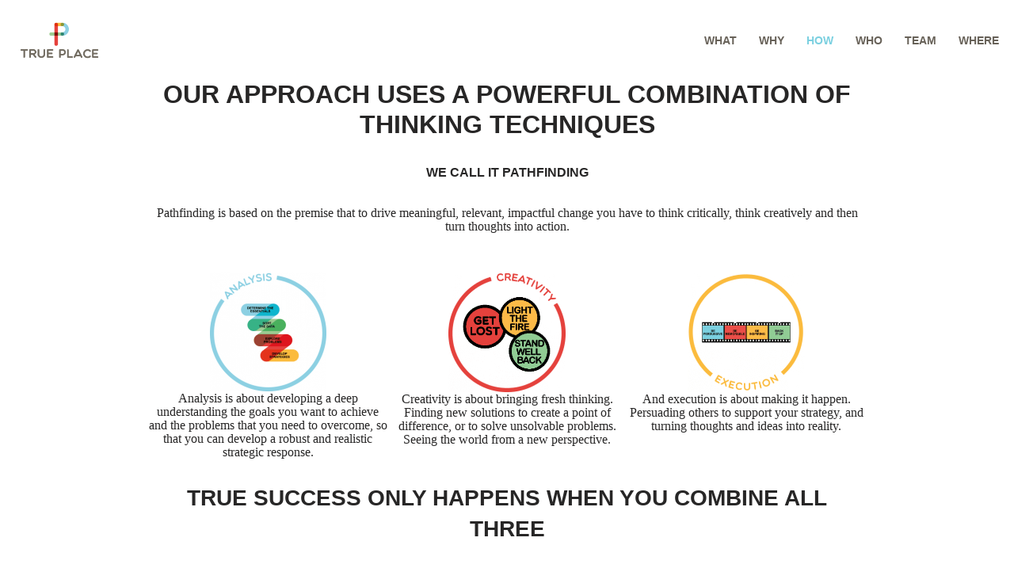

--- FILE ---
content_type: text/html; charset=UTF-8
request_url: https://trueplaceconsulting.com/how/
body_size: 11812
content:
<!-- This page is cached by the Hummingbird Performance plugin v3.14.1 - https://wordpress.org/plugins/hummingbird-performance/. --><!DOCTYPE html>
<html lang="en-GB">

<head>
	
	<meta charset="UTF-8">
	<meta name="viewport" content="width=device-width, initial-scale=1, minimum-scale=1">
	<link rel="profile" href="https://gmpg.org/xfn/11">
		<meta name='robots' content='index, follow, max-image-preview:large, max-snippet:-1, max-video-preview:-1' />
	<style>img:is([sizes="auto" i], [sizes^="auto," i]) { contain-intrinsic-size: 3000px 1500px }</style>
	
	<!-- This site is optimized with the Yoast SEO plugin v25.4 - https://yoast.com/wordpress/plugins/seo/ -->
	<title>HOW - True Place</title>
	<link rel="canonical" href="https://trueplaceconsulting.com/how/" />
	<meta property="og:locale" content="en_GB" />
	<meta property="og:type" content="article" />
	<meta property="og:title" content="HOW - True Place" />
	<meta property="og:description" content="OUR APPROACH USES A POWERFUL COMBINATION OF THINKING TECHNIQUES WE CALL IT PATHFINDING Pathfinding is based on the premise that to drive meaningful, relevant, impactful change you have to think critically, think creatively and then turn thoughts into action. Analysis is about developing a deep understanding the goals you want to achieve and the problems&hellip;&nbsp;Read More &raquo;HOW" />
	<meta property="og:url" content="https://trueplaceconsulting.com/how/" />
	<meta property="og:site_name" content="True Place" />
	<meta property="article:modified_time" content="2020-12-04T12:12:20+00:00" />
	<meta property="og:image" content="https://trueplaceconsulting.com/wp-content/uploads/2020/12/analysis-process-294x300.png" />
	<meta name="twitter:card" content="summary_large_image" />
	<meta name="twitter:label1" content="Estimated reading time" />
	<meta name="twitter:data1" content="2 minutes" />
	<script type="application/ld+json" class="yoast-schema-graph">{"@context":"https://schema.org","@graph":[{"@type":"WebPage","@id":"https://trueplaceconsulting.com/how/","url":"https://trueplaceconsulting.com/how/","name":"HOW - True Place","isPartOf":{"@id":"https://trueplaceconsulting.com/#website"},"primaryImageOfPage":{"@id":"https://trueplaceconsulting.com/how/#primaryimage"},"image":{"@id":"https://trueplaceconsulting.com/how/#primaryimage"},"thumbnailUrl":"https://trueplaceconsulting.com/wp-content/uploads/2020/12/analysis-process-294x300.png","datePublished":"2020-10-21T12:07:13+00:00","dateModified":"2020-12-04T12:12:20+00:00","breadcrumb":{"@id":"https://trueplaceconsulting.com/how/#breadcrumb"},"inLanguage":"en-GB","potentialAction":[{"@type":"ReadAction","target":["https://trueplaceconsulting.com/how/"]}]},{"@type":"ImageObject","inLanguage":"en-GB","@id":"https://trueplaceconsulting.com/how/#primaryimage","url":"https://trueplaceconsulting.com/wp-content/uploads/2020/12/analysis-process.png","contentUrl":"https://trueplaceconsulting.com/wp-content/uploads/2020/12/analysis-process.png","width":300,"height":306},{"@type":"BreadcrumbList","@id":"https://trueplaceconsulting.com/how/#breadcrumb","itemListElement":[{"@type":"ListItem","position":1,"name":"Home","item":"https://trueplaceconsulting.com/"},{"@type":"ListItem","position":2,"name":"HOW"}]},{"@type":"WebSite","@id":"https://trueplaceconsulting.com/#website","url":"https://trueplaceconsulting.com/","name":"True Place","description":"Strategy, Training and Consulting to help your organisation you find your True Place","publisher":{"@id":"https://trueplaceconsulting.com/#organization"},"potentialAction":[{"@type":"SearchAction","target":{"@type":"EntryPoint","urlTemplate":"https://trueplaceconsulting.com/?s={search_term_string}"},"query-input":{"@type":"PropertyValueSpecification","valueRequired":true,"valueName":"search_term_string"}}],"inLanguage":"en-GB"},{"@type":"Organization","@id":"https://trueplaceconsulting.com/#organization","name":"True Place Consulting","url":"https://trueplaceconsulting.com/","logo":{"@type":"ImageObject","inLanguage":"en-GB","@id":"https://trueplaceconsulting.com/#/schema/logo/image/","url":"https://trueplaceconsulting.com/wp-content/uploads/2020/10/cropped-True-Place-logo.png","contentUrl":"https://trueplaceconsulting.com/wp-content/uploads/2020/10/cropped-True-Place-logo.png","width":885,"height":487,"caption":"True Place Consulting"},"image":{"@id":"https://trueplaceconsulting.com/#/schema/logo/image/"},"sameAs":["https://www.linkedin.com/company/true-place-consulting/"]}]}</script>
	<!-- / Yoast SEO plugin. -->


<link rel='dns-prefetch' href='//kit.fontawesome.com' />
<link rel="alternate" type="application/rss+xml" title="True Place &raquo; Feed" href="https://trueplaceconsulting.com/feed/" />
<link rel="alternate" type="application/rss+xml" title="True Place &raquo; Comments Feed" href="https://trueplaceconsulting.com/comments/feed/" />
<link rel='stylesheet' id='wp-block-library-css' href='https://trueplaceconsulting.com/wp-includes/css/dist/block-library/style.min.css' media='all' />
<style id='classic-theme-styles-inline-css'>
/*! This file is auto-generated */
.wp-block-button__link{color:#fff;background-color:#32373c;border-radius:9999px;box-shadow:none;text-decoration:none;padding:calc(.667em + 2px) calc(1.333em + 2px);font-size:1.125em}.wp-block-file__button{background:#32373c;color:#fff;text-decoration:none}
</style>
<style id='font-awesome-svg-styles-default-inline-css'>
.svg-inline--fa {
  display: inline-block;
  height: 1em;
  overflow: visible;
  vertical-align: -.125em;
}
</style>
<link rel='stylesheet' id='font-awesome-svg-styles-css' href='https://trueplaceconsulting.com/wp-content/uploads/hummingbird-assets/be3275242c88888c8dd9833f6fc4a5cf.css' media='all' />
<style id='font-awesome-svg-styles-inline-css'>
   .wp-block-font-awesome-icon svg::before,
   .wp-rich-text-font-awesome-icon svg::before {content: unset;}
</style>
<style id='global-styles-inline-css'>
:root{--wp--preset--aspect-ratio--square: 1;--wp--preset--aspect-ratio--4-3: 4/3;--wp--preset--aspect-ratio--3-4: 3/4;--wp--preset--aspect-ratio--3-2: 3/2;--wp--preset--aspect-ratio--2-3: 2/3;--wp--preset--aspect-ratio--16-9: 16/9;--wp--preset--aspect-ratio--9-16: 9/16;--wp--preset--color--black: #000000;--wp--preset--color--cyan-bluish-gray: #abb8c3;--wp--preset--color--white: #ffffff;--wp--preset--color--pale-pink: #f78da7;--wp--preset--color--vivid-red: #cf2e2e;--wp--preset--color--luminous-vivid-orange: #ff6900;--wp--preset--color--luminous-vivid-amber: #fcb900;--wp--preset--color--light-green-cyan: #7bdcb5;--wp--preset--color--vivid-green-cyan: #00d084;--wp--preset--color--pale-cyan-blue: #8ed1fc;--wp--preset--color--vivid-cyan-blue: #0693e3;--wp--preset--color--vivid-purple: #9b51e0;--wp--preset--color--neve-link-color: var(--nv-primary-accent);--wp--preset--color--neve-link-hover-color: var(--nv-secondary-accent);--wp--preset--color--nv-site-bg: var(--nv-site-bg);--wp--preset--color--nv-light-bg: var(--nv-light-bg);--wp--preset--color--nv-dark-bg: var(--nv-dark-bg);--wp--preset--color--neve-text-color: var(--nv-text-color);--wp--preset--color--nv-text-dark-bg: var(--nv-text-dark-bg);--wp--preset--color--nv-c-1: var(--nv-c-1);--wp--preset--color--nv-c-2: var(--nv-c-2);--wp--preset--gradient--vivid-cyan-blue-to-vivid-purple: linear-gradient(135deg,rgba(6,147,227,1) 0%,rgb(155,81,224) 100%);--wp--preset--gradient--light-green-cyan-to-vivid-green-cyan: linear-gradient(135deg,rgb(122,220,180) 0%,rgb(0,208,130) 100%);--wp--preset--gradient--luminous-vivid-amber-to-luminous-vivid-orange: linear-gradient(135deg,rgba(252,185,0,1) 0%,rgba(255,105,0,1) 100%);--wp--preset--gradient--luminous-vivid-orange-to-vivid-red: linear-gradient(135deg,rgba(255,105,0,1) 0%,rgb(207,46,46) 100%);--wp--preset--gradient--very-light-gray-to-cyan-bluish-gray: linear-gradient(135deg,rgb(238,238,238) 0%,rgb(169,184,195) 100%);--wp--preset--gradient--cool-to-warm-spectrum: linear-gradient(135deg,rgb(74,234,220) 0%,rgb(151,120,209) 20%,rgb(207,42,186) 40%,rgb(238,44,130) 60%,rgb(251,105,98) 80%,rgb(254,248,76) 100%);--wp--preset--gradient--blush-light-purple: linear-gradient(135deg,rgb(255,206,236) 0%,rgb(152,150,240) 100%);--wp--preset--gradient--blush-bordeaux: linear-gradient(135deg,rgb(254,205,165) 0%,rgb(254,45,45) 50%,rgb(107,0,62) 100%);--wp--preset--gradient--luminous-dusk: linear-gradient(135deg,rgb(255,203,112) 0%,rgb(199,81,192) 50%,rgb(65,88,208) 100%);--wp--preset--gradient--pale-ocean: linear-gradient(135deg,rgb(255,245,203) 0%,rgb(182,227,212) 50%,rgb(51,167,181) 100%);--wp--preset--gradient--electric-grass: linear-gradient(135deg,rgb(202,248,128) 0%,rgb(113,206,126) 100%);--wp--preset--gradient--midnight: linear-gradient(135deg,rgb(2,3,129) 0%,rgb(40,116,252) 100%);--wp--preset--font-size--small: 13px;--wp--preset--font-size--medium: 20px;--wp--preset--font-size--large: 36px;--wp--preset--font-size--x-large: 42px;--wp--preset--spacing--20: 0.44rem;--wp--preset--spacing--30: 0.67rem;--wp--preset--spacing--40: 1rem;--wp--preset--spacing--50: 1.5rem;--wp--preset--spacing--60: 2.25rem;--wp--preset--spacing--70: 3.38rem;--wp--preset--spacing--80: 5.06rem;--wp--preset--shadow--natural: 6px 6px 9px rgba(0, 0, 0, 0.2);--wp--preset--shadow--deep: 12px 12px 50px rgba(0, 0, 0, 0.4);--wp--preset--shadow--sharp: 6px 6px 0px rgba(0, 0, 0, 0.2);--wp--preset--shadow--outlined: 6px 6px 0px -3px rgba(255, 255, 255, 1), 6px 6px rgba(0, 0, 0, 1);--wp--preset--shadow--crisp: 6px 6px 0px rgba(0, 0, 0, 1);}:where(.is-layout-flex){gap: 0.5em;}:where(.is-layout-grid){gap: 0.5em;}body .is-layout-flex{display: flex;}.is-layout-flex{flex-wrap: wrap;align-items: center;}.is-layout-flex > :is(*, div){margin: 0;}body .is-layout-grid{display: grid;}.is-layout-grid > :is(*, div){margin: 0;}:where(.wp-block-columns.is-layout-flex){gap: 2em;}:where(.wp-block-columns.is-layout-grid){gap: 2em;}:where(.wp-block-post-template.is-layout-flex){gap: 1.25em;}:where(.wp-block-post-template.is-layout-grid){gap: 1.25em;}.has-black-color{color: var(--wp--preset--color--black) !important;}.has-cyan-bluish-gray-color{color: var(--wp--preset--color--cyan-bluish-gray) !important;}.has-white-color{color: var(--wp--preset--color--white) !important;}.has-pale-pink-color{color: var(--wp--preset--color--pale-pink) !important;}.has-vivid-red-color{color: var(--wp--preset--color--vivid-red) !important;}.has-luminous-vivid-orange-color{color: var(--wp--preset--color--luminous-vivid-orange) !important;}.has-luminous-vivid-amber-color{color: var(--wp--preset--color--luminous-vivid-amber) !important;}.has-light-green-cyan-color{color: var(--wp--preset--color--light-green-cyan) !important;}.has-vivid-green-cyan-color{color: var(--wp--preset--color--vivid-green-cyan) !important;}.has-pale-cyan-blue-color{color: var(--wp--preset--color--pale-cyan-blue) !important;}.has-vivid-cyan-blue-color{color: var(--wp--preset--color--vivid-cyan-blue) !important;}.has-vivid-purple-color{color: var(--wp--preset--color--vivid-purple) !important;}.has-neve-link-color-color{color: var(--wp--preset--color--neve-link-color) !important;}.has-neve-link-hover-color-color{color: var(--wp--preset--color--neve-link-hover-color) !important;}.has-nv-site-bg-color{color: var(--wp--preset--color--nv-site-bg) !important;}.has-nv-light-bg-color{color: var(--wp--preset--color--nv-light-bg) !important;}.has-nv-dark-bg-color{color: var(--wp--preset--color--nv-dark-bg) !important;}.has-neve-text-color-color{color: var(--wp--preset--color--neve-text-color) !important;}.has-nv-text-dark-bg-color{color: var(--wp--preset--color--nv-text-dark-bg) !important;}.has-nv-c-1-color{color: var(--wp--preset--color--nv-c-1) !important;}.has-nv-c-2-color{color: var(--wp--preset--color--nv-c-2) !important;}.has-black-background-color{background-color: var(--wp--preset--color--black) !important;}.has-cyan-bluish-gray-background-color{background-color: var(--wp--preset--color--cyan-bluish-gray) !important;}.has-white-background-color{background-color: var(--wp--preset--color--white) !important;}.has-pale-pink-background-color{background-color: var(--wp--preset--color--pale-pink) !important;}.has-vivid-red-background-color{background-color: var(--wp--preset--color--vivid-red) !important;}.has-luminous-vivid-orange-background-color{background-color: var(--wp--preset--color--luminous-vivid-orange) !important;}.has-luminous-vivid-amber-background-color{background-color: var(--wp--preset--color--luminous-vivid-amber) !important;}.has-light-green-cyan-background-color{background-color: var(--wp--preset--color--light-green-cyan) !important;}.has-vivid-green-cyan-background-color{background-color: var(--wp--preset--color--vivid-green-cyan) !important;}.has-pale-cyan-blue-background-color{background-color: var(--wp--preset--color--pale-cyan-blue) !important;}.has-vivid-cyan-blue-background-color{background-color: var(--wp--preset--color--vivid-cyan-blue) !important;}.has-vivid-purple-background-color{background-color: var(--wp--preset--color--vivid-purple) !important;}.has-neve-link-color-background-color{background-color: var(--wp--preset--color--neve-link-color) !important;}.has-neve-link-hover-color-background-color{background-color: var(--wp--preset--color--neve-link-hover-color) !important;}.has-nv-site-bg-background-color{background-color: var(--wp--preset--color--nv-site-bg) !important;}.has-nv-light-bg-background-color{background-color: var(--wp--preset--color--nv-light-bg) !important;}.has-nv-dark-bg-background-color{background-color: var(--wp--preset--color--nv-dark-bg) !important;}.has-neve-text-color-background-color{background-color: var(--wp--preset--color--neve-text-color) !important;}.has-nv-text-dark-bg-background-color{background-color: var(--wp--preset--color--nv-text-dark-bg) !important;}.has-nv-c-1-background-color{background-color: var(--wp--preset--color--nv-c-1) !important;}.has-nv-c-2-background-color{background-color: var(--wp--preset--color--nv-c-2) !important;}.has-black-border-color{border-color: var(--wp--preset--color--black) !important;}.has-cyan-bluish-gray-border-color{border-color: var(--wp--preset--color--cyan-bluish-gray) !important;}.has-white-border-color{border-color: var(--wp--preset--color--white) !important;}.has-pale-pink-border-color{border-color: var(--wp--preset--color--pale-pink) !important;}.has-vivid-red-border-color{border-color: var(--wp--preset--color--vivid-red) !important;}.has-luminous-vivid-orange-border-color{border-color: var(--wp--preset--color--luminous-vivid-orange) !important;}.has-luminous-vivid-amber-border-color{border-color: var(--wp--preset--color--luminous-vivid-amber) !important;}.has-light-green-cyan-border-color{border-color: var(--wp--preset--color--light-green-cyan) !important;}.has-vivid-green-cyan-border-color{border-color: var(--wp--preset--color--vivid-green-cyan) !important;}.has-pale-cyan-blue-border-color{border-color: var(--wp--preset--color--pale-cyan-blue) !important;}.has-vivid-cyan-blue-border-color{border-color: var(--wp--preset--color--vivid-cyan-blue) !important;}.has-vivid-purple-border-color{border-color: var(--wp--preset--color--vivid-purple) !important;}.has-neve-link-color-border-color{border-color: var(--wp--preset--color--neve-link-color) !important;}.has-neve-link-hover-color-border-color{border-color: var(--wp--preset--color--neve-link-hover-color) !important;}.has-nv-site-bg-border-color{border-color: var(--wp--preset--color--nv-site-bg) !important;}.has-nv-light-bg-border-color{border-color: var(--wp--preset--color--nv-light-bg) !important;}.has-nv-dark-bg-border-color{border-color: var(--wp--preset--color--nv-dark-bg) !important;}.has-neve-text-color-border-color{border-color: var(--wp--preset--color--neve-text-color) !important;}.has-nv-text-dark-bg-border-color{border-color: var(--wp--preset--color--nv-text-dark-bg) !important;}.has-nv-c-1-border-color{border-color: var(--wp--preset--color--nv-c-1) !important;}.has-nv-c-2-border-color{border-color: var(--wp--preset--color--nv-c-2) !important;}.has-vivid-cyan-blue-to-vivid-purple-gradient-background{background: var(--wp--preset--gradient--vivid-cyan-blue-to-vivid-purple) !important;}.has-light-green-cyan-to-vivid-green-cyan-gradient-background{background: var(--wp--preset--gradient--light-green-cyan-to-vivid-green-cyan) !important;}.has-luminous-vivid-amber-to-luminous-vivid-orange-gradient-background{background: var(--wp--preset--gradient--luminous-vivid-amber-to-luminous-vivid-orange) !important;}.has-luminous-vivid-orange-to-vivid-red-gradient-background{background: var(--wp--preset--gradient--luminous-vivid-orange-to-vivid-red) !important;}.has-very-light-gray-to-cyan-bluish-gray-gradient-background{background: var(--wp--preset--gradient--very-light-gray-to-cyan-bluish-gray) !important;}.has-cool-to-warm-spectrum-gradient-background{background: var(--wp--preset--gradient--cool-to-warm-spectrum) !important;}.has-blush-light-purple-gradient-background{background: var(--wp--preset--gradient--blush-light-purple) !important;}.has-blush-bordeaux-gradient-background{background: var(--wp--preset--gradient--blush-bordeaux) !important;}.has-luminous-dusk-gradient-background{background: var(--wp--preset--gradient--luminous-dusk) !important;}.has-pale-ocean-gradient-background{background: var(--wp--preset--gradient--pale-ocean) !important;}.has-electric-grass-gradient-background{background: var(--wp--preset--gradient--electric-grass) !important;}.has-midnight-gradient-background{background: var(--wp--preset--gradient--midnight) !important;}.has-small-font-size{font-size: var(--wp--preset--font-size--small) !important;}.has-medium-font-size{font-size: var(--wp--preset--font-size--medium) !important;}.has-large-font-size{font-size: var(--wp--preset--font-size--large) !important;}.has-x-large-font-size{font-size: var(--wp--preset--font-size--x-large) !important;}
:where(.wp-block-post-template.is-layout-flex){gap: 1.25em;}:where(.wp-block-post-template.is-layout-grid){gap: 1.25em;}
:where(.wp-block-columns.is-layout-flex){gap: 2em;}:where(.wp-block-columns.is-layout-grid){gap: 2em;}
:root :where(.wp-block-pullquote){font-size: 1.5em;line-height: 1.6;}
</style>
<link rel='stylesheet' id='neve-style-css' href='https://trueplaceconsulting.com/wp-content/themes/neve/style-main-new.min.css' media='all' />
<style id='neve-style-inline-css'>
.nv-meta-list li.meta:not(:last-child):after { content:"/" }.nv-meta-list .no-mobile{
			display:none;
		}.nv-meta-list li.last::after{
			content: ""!important;
		}@media (min-width: 769px) {
			.nv-meta-list .no-mobile {
				display: inline-block;
			}
			.nv-meta-list li.last:not(:last-child)::after {
		 		content: "/" !important;
			}
		}
 :root{ --container: 748px;--postwidth:100%; --primarybtnbg: #7bd0e0; --secondarybtnbg: #eb4e48; --primarybtnhoverbg: #91cd95; --secondarybtnhoverbg: #fdba48; --primarybtncolor: #ffffff; --secondarybtncolor: #ffffff; --primarybtnhovercolor: #ffffff; --secondarybtnhovercolor: #ffffff;--primarybtnborderradius:3px;--secondarybtnborderradius:3px;--btnpadding:13px 15px;--primarybtnpadding:13px 15px;--secondarybtnpadding:13px 15px; --btnfontweight: 600; --bodyfontfamily: Georgia,serif; --bodyfontsize: 15px; --bodylineheight: 1.6em; --bodyletterspacing: 0px; --bodyfontweight: 400; --bodytexttransform: none; --headingsfontfamily: Tahoma,Geneva,sans-serif; --h1fontsize: 36px; --h1fontweight: 700; --h1lineheight: 1.2; --h1letterspacing: 0px; --h1texttransform: none; --h2fontsize: 28px; --h2fontweight: 700; --h2lineheight: 1.3; --h2letterspacing: 0px; --h2texttransform: none; --h3fontsize: 24px; --h3fontweight: 700; --h3lineheight: 1.4; --h3letterspacing: 0px; --h3texttransform: none; --h4fontsize: 20px; --h4fontweight: 700; --h4lineheight: 1.6; --h4letterspacing: 0px; --h4texttransform: none; --h5fontsize: 16px; --h5fontweight: 700; --h5lineheight: 1.6; --h5letterspacing: 0px; --h5texttransform: none; --h6fontsize: 0.75em; --h6fontweight: 600; --h6lineheight: 1.6em; --h6letterspacing: 0px; --h6texttransform: none;--formfieldborderwidth:2px;--formfieldborderradius:3px; --formfieldbgcolor: var(--nv-site-bg); --formfieldbordercolor: #dddddd; --formfieldcolor: var(--nv-text-color);--formfieldpadding:10px 12px; } .has-neve-button-color-color{ color: #7bd0e0!important; } .has-neve-button-color-background-color{ background-color: #7bd0e0!important; } .alignfull > [class*="__inner-container"], .alignwide > [class*="__inner-container"]{ max-width:718px;margin:auto } .nv-meta-list{ --avatarsize: 20px; } .single .nv-meta-list{ --avatarsize: 20px; } .neve-main{ --color: #8c3a3a; } .nv-post-cover{ --height: 250px;--padding:40px 15px;--justify: flex-start; --textalign: left; --valign: center; } .nv-post-cover .nv-title-meta-wrap, .nv-page-title-wrap, .entry-header{ --textalign: left; } .nv-is-boxed.nv-title-meta-wrap{ --padding:40px 15px; --bgcolor: var(--nv-dark-bg); } .nv-overlay{ --opacity: 50; --blendmode: normal; } .nv-is-boxed.nv-comments-wrap{ --padding:20px; } .nv-is-boxed.comment-respond{ --padding:20px; } .single:not(.single-product), .page{ --c-vspace:0 0 0 0;; } .global-styled{ --bgcolor: var(--nv-site-bg); } .header-top{ --rowbcolor: var(--nv-light-bg); --color: var(--nv-text-color); --bgcolor: var(--nv-site-bg); } .header-main{ --rowbcolor: var(--nv-light-bg); --color: #686259; --bgcolor: #ffffff; } .header-bottom{ --rowbcolor: var(--nv-light-bg); --color: var(--nv-text-color);--bgimage:none; } .header-menu-sidebar-bg{ --justify: flex-start; --textalign: left;--flexg: 1;--wrapdropdownwidth: auto; --color: var(--nv-text-color); --bgcolor: var(--nv-site-bg); } .header-menu-sidebar{ width: 360px; } .builder-item--logo{ --maxwidth: 120px; --fs: 24px;--padding:10px 0;--margin:0; --textalign: left;--justify: flex-start; } .builder-item--nav-icon,.header-menu-sidebar .close-sidebar-panel .navbar-toggle{ --borderradius:0; } .builder-item--nav-icon{ --label-margin:0 5px 0 0;;--padding:10px 15px;--margin:0; } .builder-item--primary-menu{ --color: #686259; --hovercolor: #91cd95; --hovertextcolor: var(--nv-text-color); --activecolor: #7bd0e0; --spacing: 20px; --height: 25px;--padding:0;--margin:0; --fontfamily: Tahoma,Geneva,sans-serif; --fontsize: 1em; --lineheight: 1.6em; --letterspacing: 0px; --fontweight: 600; --texttransform: none; --iconsize: 1em; } .hfg-is-group.has-primary-menu .inherit-ff{ --inheritedff: Tahoma, Geneva, sans-serif; --inheritedfw: 600; } .footer-top-inner .row{ grid-template-columns:1fr 1fr 1fr; --valign: flex-start; } .footer-top{ --rowbcolor: var(--nv-light-bg); --color: var(--nv-text-color); --bgcolor: var(--nv-site-bg); } .footer-main-inner .row{ grid-template-columns:1fr 1fr 1fr; --valign: flex-start; } .footer-main{ --rowbcolor: var(--nv-light-bg); --color: var(--nv-text-color); --bgcolor: var(--nv-site-bg); } .footer-bottom-inner .row{ grid-template-columns:1fr 1fr 1fr; --valign: flex-start; } .footer-bottom{ --rowbcolor: var(--nv-light-bg); --color: #686825; --overlaycolor: #ffffff;--bgimage:url("https://trueplaceconsulting.com/wp-content/uploads/2020/12/website-banner.png");--bgposition:84% 56%;;--bgoverlayopacity:0.75; } .builder-item--footer-one-widgets{ --padding:0;--margin:0; --textalign: left;--justify: flex-start; } .builder-item--footer-two-widgets{ --padding:0;--margin:0; --textalign: left;--justify: flex-start; } @media(min-width: 576px){ :root{ --container: 992px;--postwidth:50%;--btnpadding:13px 15px;--primarybtnpadding:13px 15px;--secondarybtnpadding:13px 15px; --bodyfontsize: 16px; --bodylineheight: 1.6em; --bodyletterspacing: 0px; --h1fontsize: 38px; --h1lineheight: 1.2; --h1letterspacing: 0px; --h2fontsize: 30px; --h2lineheight: 1.2; --h2letterspacing: 0px; --h3fontsize: 26px; --h3lineheight: 1.4; --h3letterspacing: 0px; --h4fontsize: 22px; --h4lineheight: 1.5; --h4letterspacing: 0px; --h5fontsize: 18px; --h5lineheight: 1.6; --h5letterspacing: 0px; --h6fontsize: 0.75em; --h6lineheight: 1.6em; --h6letterspacing: 0px; } .nv-meta-list{ --avatarsize: 20px; } .single .nv-meta-list{ --avatarsize: 20px; } .nv-post-cover{ --height: 320px;--padding:60px 30px;--justify: flex-start; --textalign: left; --valign: center; } .nv-post-cover .nv-title-meta-wrap, .nv-page-title-wrap, .entry-header{ --textalign: left; } .nv-is-boxed.nv-title-meta-wrap{ --padding:60px 30px; } .nv-is-boxed.nv-comments-wrap{ --padding:30px; } .nv-is-boxed.comment-respond{ --padding:30px; } .single:not(.single-product), .page{ --c-vspace:0 0 0 0;; } .header-menu-sidebar-bg{ --justify: flex-start; --textalign: left;--flexg: 1;--wrapdropdownwidth: auto; } .header-menu-sidebar{ width: 360px; } .builder-item--logo{ --maxwidth: 120px; --fs: 24px;--padding:10px 0;--margin:0; --textalign: left;--justify: flex-start; } .builder-item--nav-icon{ --label-margin:0 5px 0 0;;--padding:10px 15px;--margin:0; } .builder-item--primary-menu{ --spacing: 20px; --height: 25px;--padding:0;--margin:0; --fontsize: 1em; --lineheight: 1.6em; --letterspacing: 0px; --iconsize: 1em; } .builder-item--footer-one-widgets{ --padding:0;--margin:0; --textalign: left;--justify: flex-start; } .builder-item--footer-two-widgets{ --padding:0;--margin:0; --textalign: left;--justify: flex-start; } }@media(min-width: 960px){ :root{ --container: 1170px;--postwidth:33.333333333333%;--btnpadding:13px 15px;--primarybtnpadding:13px 15px;--secondarybtnpadding:13px 15px; --bodyfontsize: 16px; --bodylineheight: 1.1em; --bodyletterspacing: 0px; --h1fontsize: 40px; --h1lineheight: 1.1; --h1letterspacing: 0px; --h2fontsize: 32px; --h2lineheight: 1.2; --h2letterspacing: 0px; --h3fontsize: 28px; --h3lineheight: 1.4; --h3letterspacing: 0px; --h4fontsize: 24px; --h4lineheight: 1.5; --h4letterspacing: 0px; --h5fontsize: 20px; --h5lineheight: 1.6; --h5letterspacing: 0px; --h6fontsize: 0.6em; --h6lineheight: 1.6em; --h6letterspacing: 0px; } #content .container .col, #content .container-fluid .col{ max-width: 80%; } .alignfull > [class*="__inner-container"], .alignwide > [class*="__inner-container"]{ max-width:906px } .container-fluid .alignfull > [class*="__inner-container"], .container-fluid .alignwide > [class*="__inner-container"]{ max-width:calc(80% + 15px) } .nv-sidebar-wrap, .nv-sidebar-wrap.shop-sidebar{ max-width: 20%; } .nv-meta-list{ --avatarsize: 20px; } .single .nv-meta-list{ --avatarsize: 20px; } .nv-post-cover{ --height: 400px;--padding:60px 40px;--justify: flex-start; --textalign: left; --valign: center; } .nv-post-cover .nv-title-meta-wrap, .nv-page-title-wrap, .entry-header{ --textalign: left; } .nv-is-boxed.nv-title-meta-wrap{ --padding:60px 40px; } .nv-is-boxed.nv-comments-wrap{ --padding:40px; } .nv-is-boxed.comment-respond{ --padding:40px; } .single:not(.single-product), .page{ --c-vspace:0 0 0 0;; } .header-menu-sidebar-bg{ --justify: flex-start; --textalign: left;--flexg: 1;--wrapdropdownwidth: auto; } .header-menu-sidebar{ width: 360px; } .builder-item--logo{ --maxwidth: 120px; --fs: 24px;--padding:10px 0;--margin:0; --textalign: left;--justify: flex-start; } .builder-item--nav-icon{ --label-margin:0 5px 0 0;;--padding:10px 15px;--margin:0; } .builder-item--primary-menu{ --spacing: 20px; --height: 25px;--padding:0;--margin:0; --fontsize: 0.9em; --lineheight: 1.6em; --letterspacing: 0px; --iconsize: 0.9em; } .builder-item--footer-one-widgets{ --padding:0;--margin:0; --textalign: right;--justify: flex-end; } .builder-item--footer-two-widgets{ --padding:0;--margin:0; --textalign: left;--justify: flex-start; } }:root{--nv-primary-accent:#2f5aae;--nv-secondary-accent:#2f5aae;--nv-site-bg:#ffffff;--nv-light-bg:#f4f5f7;--nv-dark-bg:#121212;--nv-text-color:#272626;--nv-text-dark-bg:#ffffff;--nv-c-1:#9463ae;--nv-c-2:#be574b;--nv-fallback-ff:Arial, Helvetica, sans-serif;}
</style>
<script src="https://trueplaceconsulting.com/wp-content/uploads/hummingbird-assets/879a824ea44602d241e86e4289525140.js" id="wphb-1-js"></script>
<script defer crossorigin="anonymous" src="https://trueplaceconsulting.com/wp-content/uploads/hummingbird-assets/75377fbcca473bab29f60cacebcbd91c.js" id="font-awesome-official-js"></script>
<link rel="https://api.w.org/" href="https://trueplaceconsulting.com/wp-json/" /><link rel="alternate" title="JSON" type="application/json" href="https://trueplaceconsulting.com/wp-json/wp/v2/pages/65" /><link rel="EditURI" type="application/rsd+xml" title="RSD" href="https://trueplaceconsulting.com/xmlrpc.php?rsd" />
<meta name="generator" content="WordPress 6.8.3" />
<link rel='shortlink' href='https://trueplaceconsulting.com/?p=65' />
<link rel="alternate" title="oEmbed (JSON)" type="application/json+oembed" href="https://trueplaceconsulting.com/wp-json/oembed/1.0/embed?url=https%3A%2F%2Ftrueplaceconsulting.com%2Fhow%2F" />
<link rel="alternate" title="oEmbed (XML)" type="text/xml+oembed" href="https://trueplaceconsulting.com/wp-json/oembed/1.0/embed?url=https%3A%2F%2Ftrueplaceconsulting.com%2Fhow%2F&#038;format=xml" />
		<script>
			document.documentElement.className = document.documentElement.className.replace('no-js', 'js');
		</script>
				<style>
			.no-js img.lazyload {
				display: none;
			}

			figure.wp-block-image img.lazyloading {
				min-width: 150px;
			}

			.lazyload,
			.lazyloading {
				--smush-placeholder-width: 100px;
				--smush-placeholder-aspect-ratio: 1/1;
				width: var(--smush-placeholder-width) !important;
				aspect-ratio: var(--smush-placeholder-aspect-ratio) !important;
			}

						.lazyload, .lazyloading {
				opacity: 0;
			}

			.lazyloaded {
				opacity: 1;
				transition: opacity 400ms;
				transition-delay: 0ms;
			}

					</style>
		<style>.recentcomments a{display:inline !important;padding:0 !important;margin:0 !important;}</style><!-- Google tag (gtag.js) -->
<script async src="https://www.googletagmanager.com/gtag/js?id=G-HNZ560C8NG"></script>
<script>
  window.dataLayer = window.dataLayer || [];
  function gtag(){dataLayer.push(arguments);}
  gtag('js', new Date());

  gtag('config', 'G-HNZ560C8NG');
</script><link rel="icon" href="https://trueplaceconsulting.com/wp-content/uploads/2020/10/favicon-150x150.png" sizes="32x32" />
<link rel="icon" href="https://trueplaceconsulting.com/wp-content/uploads/2020/10/favicon.png" sizes="192x192" />
<link rel="apple-touch-icon" href="https://trueplaceconsulting.com/wp-content/uploads/2020/10/favicon.png" />
<meta name="msapplication-TileImage" content="https://trueplaceconsulting.com/wp-content/uploads/2020/10/favicon.png" />
		<style id="wp-custom-css">
			/* reduce spacing between lines in paragraphs */
.bodycopy {margin-bottom: 0.3em; !important}

/*hide header and menu from holding front page - remove once live 
.page-id-9 .nav-menu-primary{display:none} */


/*hover state for client page */
.element.element_1603305160994:hover{
position: relative;
width: 100%;
height: 100%;
background: #686259;
z-index: 99999999999999999;
top: 0;
left: 0;
opacity: .1;
transition: all ease .3s;
}

.element.element_1603305160994 {
position: relative;
display: block;
}

.element.element_1603360924824.excerpt {
	display: none;
}

.element.element_1603305160994:hover + .excerpt{
  
	
	display: block;
	text-align: center;
	margin: 0;
	padding: 5px !important;
  position: relative;
	top: -100px;
  transform: translate(-50%, -50%)
		 width: 50px;
}
 
.element.element_1603360924824 .excerpt {
	display:block;
	margin:0 !Important;
	padding:0 !Important;
}



/*remove headers, meta data and featured image from team pages */
.nv-title-meta-wrap {
	display: none;
}
.nv-thumb-wrap {
	display: none;
}

/*format copy on team page*/
.element.element_1603307449219.thumb {
   display: block;
  margin-left: auto;
  margin-right: auto;
  width: 50%;
	max-width: 100px;
  max-height: 100px;
  object-fit: cover;
	align-content: center;
}

.element.element_1603307449219.thumb:hover {
position: relative;
width: 100%;
height: 100%;
background: #91cd95;
	border-radius: 5px;
z-index: 99999999999999999;
top: 0;
left: 0;
opacity: .3;
transition: all ease .3s;
	
}

.role_title {
	font-family: Tahoma;
	font-weight: 600;
	height: 50px;
	padding: 7px 10px;
	margin: auto;
	background-color: #7BD0E0;
	border-radius: 5px;
	text-decoration: none;	
}

.role_title:hover {
	font-family: Tahoma;
	font-weight: 600;
	min-height: 50px;
	padding: 10px 0;
	margin: auto;
	background-color: #91cd95;
	border-radius: 5px;
	text-decoration: none;	
}


.role_copy{
	font-family: Tahoma;
	font-weight: 600;
}

/* remove underlines from links*/
a:link {
    text-decoration: none !important;
}

a:visited {
    text-decoration: none;
}

a:hover {
    text-decoration: underline;
}

a:active {
    text-decoration: underline;
}

/* sticky header */
.header {
	overflow: hidden;
  position: fixed; /* Set the navbar to fixed position */
	z-index: 99999999999999999;
  top: 0; /* Position the navbar at the top of the page */
  width: 100%; /* Full width */
}

.neve-main {
  margin-top: 100px; /* Add a top margin to avoid content overlay */
}

/* stylise videos */
.videocontent {
	box-shadow: 5px 5px 10px 10px #999999;
}

/* button font*/
.is-style-primary {
	font-family: Tahoma;
}
.is-style-secondary {
	font-family: Tahoma;
}

/* swap colums so image on top on mobile */
@media (max-width: 671px) {
	.rhimagecolumn {
		display: flex;
		flex-direction: column-reverse;
	}
}

/* stylise embedded map */
.ourmap {
	border-radius: 10px;
	
}

/* remove NEve banner from footer */
footer .component-wrap{display:none;
}
		</style>
		
	</head>

<body data-rsssl=1  class="wp-singular page-template-default page page-id-65 wp-custom-logo wp-theme-neve  nv-blog-covers nv-sidebar-full-width nv-without-title menu_sidebar_slide_left" id="neve_body"  >
<div class="wrapper">
	
	<header class="header"  >
		<a class="neve-skip-link show-on-focus" href="#content" >
			Skip to content		</a>
		<div id="header-grid"  class="hfg_header site-header">
	
<nav class="header--row header-main hide-on-mobile hide-on-tablet layout-fullwidth nv-navbar header--row"
	data-row-id="main" data-show-on="desktop">

	<div
		class="header--row-inner header-main-inner">
		<div class="container">
			<div
				class="row row--wrapper"
				data-section="hfg_header_layout_main" >
				<div class="hfg-slot left"><div class="builder-item desktop-left"><div class="item--inner builder-item--logo"
		data-section="title_tagline"
		data-item-id="logo">
	
<div class="site-logo">
	<a class="brand" href="https://trueplaceconsulting.com/" title="← True Place"
			aria-label="True Place Strategy, Training and Consulting to help your organisation you find your True Place" rel="home"><img width="885" height="487" src="https://trueplaceconsulting.com/wp-content/uploads/2020/10/cropped-True-Place-logo.png" class="neve-site-logo skip-lazy" alt="" data-variant="logo" decoding="async" fetchpriority="high" srcset="https://trueplaceconsulting.com/wp-content/uploads/2020/10/cropped-True-Place-logo.png 885w, https://trueplaceconsulting.com/wp-content/uploads/2020/10/cropped-True-Place-logo-300x165.png 300w, https://trueplaceconsulting.com/wp-content/uploads/2020/10/cropped-True-Place-logo-768x423.png 768w" sizes="(max-width: 885px) 100vw, 885px" /></a></div>
	</div>

</div></div><div class="hfg-slot right"><div class="builder-item has-nav"><div class="item--inner builder-item--primary-menu has_menu"
		data-section="header_menu_primary"
		data-item-id="primary-menu">
	<div class="nv-nav-wrap">
	<div role="navigation" class="nav-menu-primary"
			aria-label="Primary Menu">

		<ul id="nv-primary-navigation-main" class="primary-menu-ul nav-ul menu-desktop"><li id="menu-item-80" class="menu-item menu-item-type-post_type menu-item-object-page menu-item-80"><div class="wrap"><a href="https://trueplaceconsulting.com/strategy-consulting-training-with-a-creative-edge/">WHAT</a></div></li>
<li id="menu-item-98" class="menu-item menu-item-type-post_type menu-item-object-page menu-item-98"><div class="wrap"><a href="https://trueplaceconsulting.com/why-2/">WHY</a></div></li>
<li id="menu-item-79" class="menu-item menu-item-type-post_type menu-item-object-page current-menu-item page_item page-item-65 current_page_item menu-item-79 nv-active"><div class="wrap"><a href="https://trueplaceconsulting.com/how/" aria-current="page">HOW</a></div></li>
<li id="menu-item-78" class="menu-item menu-item-type-post_type menu-item-object-page menu-item-78"><div class="wrap"><a href="https://trueplaceconsulting.com/why/">WHO</a></div></li>
<li id="menu-item-75" class="menu-item menu-item-type-post_type menu-item-object-page menu-item-75"><div class="wrap"><a href="https://trueplaceconsulting.com/team/">TEAM</a></div></li>
<li id="menu-item-77" class="menu-item menu-item-type-post_type menu-item-object-page menu-item-77"><div class="wrap"><a href="https://trueplaceconsulting.com/where/">WHERE</a></div></li>
</ul>	</div>
</div>

	</div>

</div></div>							</div>
		</div>
	</div>
</nav>


<nav class="header--row header-main hide-on-desktop layout-fullwidth nv-navbar header--row"
	data-row-id="main" data-show-on="mobile">

	<div
		class="header--row-inner header-main-inner">
		<div class="container">
			<div
				class="row row--wrapper"
				data-section="hfg_header_layout_main" >
				<div class="hfg-slot left"><div class="builder-item tablet-left mobile-left"><div class="item--inner builder-item--logo"
		data-section="title_tagline"
		data-item-id="logo">
	
<div class="site-logo">
	<a class="brand" href="https://trueplaceconsulting.com/" title="← True Place"
			aria-label="True Place Strategy, Training and Consulting to help your organisation you find your True Place" rel="home"><img width="885" height="487" src="https://trueplaceconsulting.com/wp-content/uploads/2020/10/cropped-True-Place-logo.png" class="neve-site-logo skip-lazy" alt="" data-variant="logo" decoding="async" srcset="https://trueplaceconsulting.com/wp-content/uploads/2020/10/cropped-True-Place-logo.png 885w, https://trueplaceconsulting.com/wp-content/uploads/2020/10/cropped-True-Place-logo-300x165.png 300w, https://trueplaceconsulting.com/wp-content/uploads/2020/10/cropped-True-Place-logo-768x423.png 768w" sizes="(max-width: 885px) 100vw, 885px" /></a></div>
	</div>

</div></div><div class="hfg-slot right"><div class="builder-item tablet-left mobile-left"><div class="item--inner builder-item--nav-icon"
		data-section="header_menu_icon"
		data-item-id="nav-icon">
	<div class="menu-mobile-toggle item-button navbar-toggle-wrapper">
	<button type="button" class=" navbar-toggle"
			value="Navigation Menu"
					aria-label="Navigation Menu "
			aria-expanded="false" onclick="if('undefined' !== typeof toggleAriaClick ) { toggleAriaClick() }">
					<span class="bars">
				<span class="icon-bar"></span>
				<span class="icon-bar"></span>
				<span class="icon-bar"></span>
			</span>
					<span class="screen-reader-text">Navigation Menu</span>
	</button>
</div> <!--.navbar-toggle-wrapper-->


	</div>

</div></div>							</div>
		</div>
	</div>
</nav>

<div
		id="header-menu-sidebar" class="header-menu-sidebar tcb menu-sidebar-panel slide_left hfg-pe"
		data-row-id="sidebar">
	<div id="header-menu-sidebar-bg" class="header-menu-sidebar-bg">
				<div class="close-sidebar-panel navbar-toggle-wrapper">
			<button type="button" class="hamburger is-active  navbar-toggle active" 					value="Navigation Menu"
					aria-label="Navigation Menu "
					aria-expanded="false" onclick="if('undefined' !== typeof toggleAriaClick ) { toggleAriaClick() }">
								<span class="bars">
						<span class="icon-bar"></span>
						<span class="icon-bar"></span>
						<span class="icon-bar"></span>
					</span>
								<span class="screen-reader-text">
			Navigation Menu					</span>
			</button>
		</div>
					<div id="header-menu-sidebar-inner" class="header-menu-sidebar-inner tcb ">
						<div class="builder-item has-nav"><div class="item--inner builder-item--primary-menu has_menu"
		data-section="header_menu_primary"
		data-item-id="primary-menu">
	<div class="nv-nav-wrap">
	<div role="navigation" class="nav-menu-primary"
			aria-label="Primary Menu">

		<ul id="nv-primary-navigation-sidebar" class="primary-menu-ul nav-ul menu-mobile"><li class="menu-item menu-item-type-post_type menu-item-object-page menu-item-80"><div class="wrap"><a href="https://trueplaceconsulting.com/strategy-consulting-training-with-a-creative-edge/">WHAT</a></div></li>
<li class="menu-item menu-item-type-post_type menu-item-object-page menu-item-98"><div class="wrap"><a href="https://trueplaceconsulting.com/why-2/">WHY</a></div></li>
<li class="menu-item menu-item-type-post_type menu-item-object-page current-menu-item page_item page-item-65 current_page_item menu-item-79 nv-active"><div class="wrap"><a href="https://trueplaceconsulting.com/how/" aria-current="page">HOW</a></div></li>
<li class="menu-item menu-item-type-post_type menu-item-object-page menu-item-78"><div class="wrap"><a href="https://trueplaceconsulting.com/why/">WHO</a></div></li>
<li class="menu-item menu-item-type-post_type menu-item-object-page menu-item-75"><div class="wrap"><a href="https://trueplaceconsulting.com/team/">TEAM</a></div></li>
<li class="menu-item menu-item-type-post_type menu-item-object-page menu-item-77"><div class="wrap"><a href="https://trueplaceconsulting.com/where/">WHERE</a></div></li>
</ul>	</div>
</div>

	</div>

</div>					</div>
	</div>
</div>
<div class="header-menu-sidebar-overlay hfg-ov hfg-pe" onclick="if('undefined' !== typeof toggleAriaClick ) { toggleAriaClick() }"></div>
</div>
	</header>

	<style>.is-menu-sidebar .header-menu-sidebar { visibility: visible; }.is-menu-sidebar.menu_sidebar_slide_left .header-menu-sidebar { transform: translate3d(0, 0, 0); left: 0; }.is-menu-sidebar.menu_sidebar_slide_right .header-menu-sidebar { transform: translate3d(0, 0, 0); right: 0; }.is-menu-sidebar.menu_sidebar_pull_right .header-menu-sidebar, .is-menu-sidebar.menu_sidebar_pull_left .header-menu-sidebar { transform: translateX(0); }.is-menu-sidebar.menu_sidebar_dropdown .header-menu-sidebar { height: auto; }.is-menu-sidebar.menu_sidebar_dropdown .header-menu-sidebar-inner { max-height: 400px; padding: 20px 0; }.is-menu-sidebar.menu_sidebar_full_canvas .header-menu-sidebar { opacity: 1; }.header-menu-sidebar .menu-item-nav-search:not(.floating) { pointer-events: none; }.header-menu-sidebar .menu-item-nav-search .is-menu-sidebar { pointer-events: unset; }.nav-ul li:focus-within .wrap.active + .sub-menu { opacity: 1; visibility: visible; }.nav-ul li.neve-mega-menu:focus-within .wrap.active + .sub-menu { display: grid; }.nav-ul li > .wrap { display: flex; align-items: center; position: relative; padding: 0 4px; }.nav-ul:not(.menu-mobile):not(.neve-mega-menu) > li > .wrap > a { padding-top: 1px }</style>

	
	<main id="content" class="neve-main">

<div class=" container single-page-container">
	<div class="row">
				<div class="nv-single-page-wrap col">
			<div class="nv-content-wrap entry-content">
<h2 class="has-text-align-center wp-block-heading"><strong>OUR APPROACH USES A POWERFUL COMBINATION OF THINKING TECHNIQUES</strong></h2>



<h4 class="has-text-align-center has-normal-font-size wp-block-heading">WE CALL IT PATHFINDING<strong> </strong></h4>



<p class="has-text-align-center">Pathfinding is based on the premise that to drive meaningful, relevant, impactful change you have to think critically, think creatively and then turn thoughts into action.</p>



<div style="height:20px" aria-hidden="true" class="wp-block-spacer"></div>



<div class="wp-block-columns is-layout-flex wp-container-core-columns-is-layout-9d6595d7 wp-block-columns-is-layout-flex">
<div class="wp-block-column is-layout-flow wp-block-column-is-layout-flow">
<div class="wp-block-image"><figure class="aligncenter size-medium is-resized"><img decoding="async" data-src="https://trueplaceconsulting.com/wp-content/uploads/2020/12/analysis-process-294x300.png" alt="" class="wp-image-448 lazyload" width="147" height="150" data-srcset="https://trueplaceconsulting.com/wp-content/uploads/2020/12/analysis-process-294x300.png 294w, https://trueplaceconsulting.com/wp-content/uploads/2020/12/analysis-process.png 300w" data-sizes="(max-width: 147px) 100vw, 147px" src="[data-uri]" style="--smush-placeholder-width: 147px; --smush-placeholder-aspect-ratio: 147/150;" /></figure></div>



<p class="has-text-align-center">Analysis is about developing a deep understanding the goals you want to achieve and the problems that you need to overcome, so that you can develop a robust and realistic strategic response.</p>
</div>



<div class="wp-block-column is-layout-flow wp-block-column-is-layout-flow">
<div class="wp-block-image"><figure class="aligncenter size-medium is-resized"><img decoding="async" data-src="https://trueplaceconsulting.com/wp-content/uploads/2020/12/creative-process-295x300.png" alt="creative thinking" class="wp-image-451 lazyload" width="148" height="150" data-srcset="https://trueplaceconsulting.com/wp-content/uploads/2020/12/creative-process-295x300.png 295w, https://trueplaceconsulting.com/wp-content/uploads/2020/12/creative-process.png 300w" data-sizes="(max-width: 148px) 100vw, 148px" src="[data-uri]" style="--smush-placeholder-width: 148px; --smush-placeholder-aspect-ratio: 148/150;" /></figure></div>



<p class="has-text-align-center">Creativity is about bringing fresh thinking. Finding new solutions to create a point of difference, or to solve unsolvable problems. Seeing the world from a new perspective.</p>
</div>



<div class="wp-block-column is-layout-flow wp-block-column-is-layout-flow">
<div class="wp-block-image"><figure class="aligncenter size-medium is-resized"><img decoding="async" data-src="https://trueplaceconsulting.com/wp-content/uploads/2020/12/execution-process-295x300.png" alt="execution, project management and communications" class="wp-image-452 lazyload" width="148" height="150" data-srcset="https://trueplaceconsulting.com/wp-content/uploads/2020/12/execution-process-295x300.png 295w, https://trueplaceconsulting.com/wp-content/uploads/2020/12/execution-process.png 300w" data-sizes="(max-width: 148px) 100vw, 148px" src="[data-uri]" style="--smush-placeholder-width: 148px; --smush-placeholder-aspect-ratio: 148/150;" /></figure></div>



<p class="has-text-align-center">And execution is about making it happen. Persuading others to support your strategy, and turning thoughts and ideas into reality.</p>



<p></p>
</div>
</div>



<h3 class="has-text-align-center wp-block-heading">TRUE SUCCESS ONLY HAPPENS WHEN YOU COMBINE ALL THREE</h3>



<p class="has-text-align-center">Analysis and Creativity without Execution is hidden brilliance</p>



<p class="has-text-align-center">Analysis and Execution without Creativity is doing the blindingly obvious</p>



<p class="has-text-align-center">Creativity and Execution without Analysis is ill focused provocation. </p>



<p class="has-text-align-center">But when all three combine that&#8217;s when you find your true place. </p>



<div style="height:30px" aria-hidden="true" class="wp-block-spacer"></div>



<div class="wp-block-columns is-layout-flex wp-container-core-columns-is-layout-9d6595d7 wp-block-columns-is-layout-flex">
<div class="wp-block-column is-layout-flow wp-block-column-is-layout-flow" style="flex-basis:66.66%">
<h4 class="wp-block-heading">CASE STUDY &#8211; TURNING ANALYSIS AND CREATIVITY INTO A FORCE FOR GOOD</h4>



<p>We worked with Heineken to help them consider how they could become a more environmentally conscious business. Our challenge was to find solutions that saved the earth without costing it. The solution &#8211; to realise that empowering your people to take action, and to not just support them but actively to encourage them to do so. The result &#8211; the Green Army, a rallying cry and a workforce reducing waste, saving the planet and &#8220;brewing a better future.&#8221;</p>
</div>



<div class="wp-block-column is-layout-flow wp-block-column-is-layout-flow" style="flex-basis:33.33%">
<figure class="wp-block-image size-large"><img decoding="async" width="1024" height="768" data-src="https://trueplaceconsulting.com/wp-content/uploads/2020/12/IMG-20180518-WA0012-1024x768.jpg" alt="" class="wp-image-481 lazyload" data-srcset="https://trueplaceconsulting.com/wp-content/uploads/2020/12/IMG-20180518-WA0012-1024x768.jpg 1024w, https://trueplaceconsulting.com/wp-content/uploads/2020/12/IMG-20180518-WA0012-300x225.jpg 300w, https://trueplaceconsulting.com/wp-content/uploads/2020/12/IMG-20180518-WA0012-768x576.jpg 768w, https://trueplaceconsulting.com/wp-content/uploads/2020/12/IMG-20180518-WA0012-1536x1152.jpg 1536w, https://trueplaceconsulting.com/wp-content/uploads/2020/12/IMG-20180518-WA0012.jpg 1600w" data-sizes="(max-width: 1024px) 100vw, 1024px" src="[data-uri]" style="--smush-placeholder-width: 1024px; --smush-placeholder-aspect-ratio: 1024/768;" /></figure>
</div>
</div>



<h4 class="wp-block-heading"><strong>CASE STUDY – TRUE PLACE EMBRACING THE VIRTUAL WORLD</strong></h4>



<figure class="wp-block-embed-vimeo aligncenter wp-block-embed is-type-video is-provider-vimeo wp-embed-aspect-16-9 wp-has-aspect-ratio"><div class="wp-block-embed__wrapper">
<div class="nv-iframe-embed"><iframe title="Painfully Unforgettable Promo 1" data-src="https://player.vimeo.com/video/475363478?dnt=1&amp;app_id=122963" width="1200" height="675" frameborder="0" allow="autoplay; fullscreen" allowfullscreen src="[data-uri]" class="lazyload" data-load-mode="1"></iframe></div>
</div></figure>



<p>How to deliver amazing experiences and learning outcomes when you can&#8217;t be face to face with clients? </p>



<p>In responding to the recent growth in online training and remote working, our challenge was not only to maintain the same high standards we set in the classroom, but to go one step further. To do this, we recognised that many of the materials and techniques we habitually use would need a radical rethink. </p>



<p>The solution – to develop a completely new set of materials and content designed purely for online delivery. </p>



<p>The result – out with PowerPoint and printed training manuals, in with rich and engaging video content, virtual workshops and business simulations. </p>



<p>And as one client put it, <em>&#8220;Honestly I forgot it was virtual training!&#8221;</em></p>



<p></p>
</div>		</div>
			</div>
</div>

</main><!--/.neve-main-->

<footer class="site-footer" id="site-footer"  >
	<div class="hfg_footer">
		<div class="footer--row footer-bottom hide-on-mobile hide-on-tablet layout-full-contained"
	id="cb-row--footer-desktop-bottom"
	data-row-id="bottom" data-show-on="desktop">
	<div
		class="footer--row-inner footer-bottom-inner footer-content-wrap">
		<div class="container">
			<div
				class="hfg-grid nv-footer-content hfg-grid-bottom row--wrapper row "
				data-section="hfg_footer_layout_bottom" >
				<div class="hfg-slot left"><div class="builder-item desktop-left tablet-left mobile-left"><div class="item--inner builder-item--footer-two-widgets"
		data-section="neve_sidebar-widgets-footer-two-widgets"
		data-item-id="footer-two-widgets">
		<div class="widget-area">
		<div id="custom_html-4" class="widget_text widget widget_custom_html"><div class="textwidget custom-html-widget"><div class="wp-block-button is-style-primary"><a class="wp-block-button__link" href="mailto:rob@trueplaceconsulting.com">get in touch</a></div></div></div>	</div>
	</div>

</div><div class="builder-item"><div class="item--inner"><div class="component-wrap"><div><p><a href="https://themeisle.com/themes/neve/" rel="nofollow">Neve</a> | Powered by <a href="https://wordpress.org" rel="nofollow">WordPress</a></p></div></div></div></div></div><div class="hfg-slot c-left"></div><div class="hfg-slot center"><div class="builder-item desktop-right tablet-left mobile-left"><div class="item--inner builder-item--footer-one-widgets"
		data-section="neve_sidebar-widgets-footer-one-widgets"
		data-item-id="footer-one-widgets">
		<div class="widget-area">
		<div id="custom_html-3" class="widget_text widget widget_custom_html"><div class="textwidget custom-html-widget"><div class="wp-block-button is-style-secondary"><a class="wp-block-button__link" href="https://trueplaceconsulting.com/client-area/">client area</a></div></div></div>	</div>
	</div>

</div></div>							</div>
		</div>
	</div>
</div>

<div class="footer--row footer-bottom hide-on-desktop layout-full-contained"
	id="cb-row--footer-mobile-bottom"
	data-row-id="bottom" data-show-on="mobile">
	<div
		class="footer--row-inner footer-bottom-inner footer-content-wrap">
		<div class="container">
			<div
				class="hfg-grid nv-footer-content hfg-grid-bottom row--wrapper row "
				data-section="hfg_footer_layout_bottom" >
				<div class="hfg-slot left"><div class="builder-item desktop-left tablet-left mobile-left"><div class="item--inner builder-item--footer-two-widgets"
		data-section="neve_sidebar-widgets-footer-two-widgets"
		data-item-id="footer-two-widgets">
		<div class="widget-area">
		<div id="custom_html-4" class="widget_text widget widget_custom_html"><div class="textwidget custom-html-widget"><div class="wp-block-button is-style-primary"><a class="wp-block-button__link" href="mailto:rob@trueplaceconsulting.com">get in touch</a></div></div></div>	</div>
	</div>

</div><div class="builder-item"><div class="item--inner"><div class="component-wrap"><div><p><a href="https://themeisle.com/themes/neve/" rel="nofollow">Neve</a> | Powered by <a href="https://wordpress.org" rel="nofollow">WordPress</a></p></div></div></div></div></div><div class="hfg-slot c-left"></div><div class="hfg-slot center"><div class="builder-item desktop-right tablet-left mobile-left"><div class="item--inner builder-item--footer-one-widgets"
		data-section="neve_sidebar-widgets-footer-one-widgets"
		data-item-id="footer-one-widgets">
		<div class="widget-area">
		<div id="custom_html-3" class="widget_text widget widget_custom_html"><div class="textwidget custom-html-widget"><div class="wp-block-button is-style-secondary"><a class="wp-block-button__link" href="https://trueplaceconsulting.com/client-area/">client area</a></div></div></div>	</div>
	</div>

</div></div>							</div>
		</div>
	</div>
</div>

	</div>
</footer>

</div><!--/.wrapper-->
<script type="speculationrules">
{"prefetch":[{"source":"document","where":{"and":[{"href_matches":"\/*"},{"not":{"href_matches":["\/wp-*.php","\/wp-admin\/*","\/wp-content\/uploads\/*","\/wp-content\/*","\/wp-content\/plugins\/*","\/wp-content\/themes\/neve\/*","\/*\\?(.+)"]}},{"not":{"selector_matches":"a[rel~=\"nofollow\"]"}},{"not":{"selector_matches":".no-prefetch, .no-prefetch a"}}]},"eagerness":"conservative"}]}
</script>
<style id='core-block-supports-inline-css'>
.wp-container-core-columns-is-layout-9d6595d7{flex-wrap:nowrap;}
</style>
<script id="wphb-2-js-extra">
var NeveProperties = {"ajaxurl":"https:\/\/trueplaceconsulting.com\/wp-admin\/admin-ajax.php","nonce":"de8d12b237","isRTL":"","isCustomize":""};
</script>
<script src="https://trueplaceconsulting.com/wp-content/uploads/hummingbird-assets/6c455c18b1570f3755474d3c884f37e7.js" id="wphb-2-js" async></script>
<script id="wphb-2-js-after">
	var html = document.documentElement;
	var theme = html.getAttribute('data-neve-theme') || 'light';
	var variants = {"logo":{"light":{"src":"https:\/\/trueplaceconsulting.com\/wp-content\/uploads\/2020\/10\/cropped-True-Place-logo.png","srcset":"https:\/\/trueplaceconsulting.com\/wp-content\/uploads\/2020\/10\/cropped-True-Place-logo.png 885w, https:\/\/trueplaceconsulting.com\/wp-content\/uploads\/2020\/10\/cropped-True-Place-logo-300x165.png 300w, https:\/\/trueplaceconsulting.com\/wp-content\/uploads\/2020\/10\/cropped-True-Place-logo-768x423.png 768w","sizes":"(max-width: 885px) 100vw, 885px"},"dark":{"src":"https:\/\/trueplaceconsulting.com\/wp-content\/uploads\/2020\/10\/cropped-True-Place-logo.png","srcset":"https:\/\/trueplaceconsulting.com\/wp-content\/uploads\/2020\/10\/cropped-True-Place-logo.png 885w, https:\/\/trueplaceconsulting.com\/wp-content\/uploads\/2020\/10\/cropped-True-Place-logo-300x165.png 300w, https:\/\/trueplaceconsulting.com\/wp-content\/uploads\/2020\/10\/cropped-True-Place-logo-768x423.png 768w","sizes":"(max-width: 885px) 100vw, 885px"},"same":true}};

	function setCurrentTheme( theme ) {
		var pictures = document.getElementsByClassName( 'neve-site-logo' );
		for(var i = 0; i<pictures.length; i++) {
			var picture = pictures.item(i);
			if( ! picture ) {
				continue;
			};
			var fileExt = picture.src.slice((Math.max(0, picture.src.lastIndexOf(".")) || Infinity) + 1);
			if ( fileExt === 'svg' ) {
				picture.removeAttribute('width');
				picture.removeAttribute('height');
				picture.style = 'width: var(--maxwidth)';
			}
			var compId = picture.getAttribute('data-variant');
			if ( compId && variants[compId] ) {
				var isConditional = variants[compId]['same'];
				if ( theme === 'light' || isConditional || variants[compId]['dark']['src'] === false ) {
					picture.src = variants[compId]['light']['src'];
					picture.srcset = variants[compId]['light']['srcset'] || '';
					picture.sizes = variants[compId]['light']['sizes'];
					continue;
				};
				picture.src = variants[compId]['dark']['src'];
				picture.srcset = variants[compId]['dark']['srcset'] || '';
				picture.sizes = variants[compId]['dark']['sizes'];
			};
		};
	};

	var observer = new MutationObserver(function(mutations) {
		mutations.forEach(function(mutation) {
			if (mutation.type == 'attributes') {
				theme = html.getAttribute('data-neve-theme');
				setCurrentTheme(theme);
			};
		});
	});

	observer.observe(html, {
		attributes: true
	});
function toggleAriaClick() { function toggleAriaExpanded(toggle = 'true') { document.querySelectorAll('button.navbar-toggle').forEach(function(el) { if ( el.classList.contains('caret-wrap') ) { return; } el.setAttribute('aria-expanded', 'true' === el.getAttribute('aria-expanded') ? 'false' : toggle); }); } toggleAriaExpanded(); if ( document.body.hasAttribute('data-ftrap-listener') ) { return; } document.body.setAttribute('data-ftrap-listener', 'true'); document.addEventListener('ftrap-end', function() { toggleAriaExpanded('false'); }); }
</script>
</body>

</html>
<!-- Hummingbird cache file was created in 0.16452288627625 seconds, on 12-01-26 23:36:27 -->